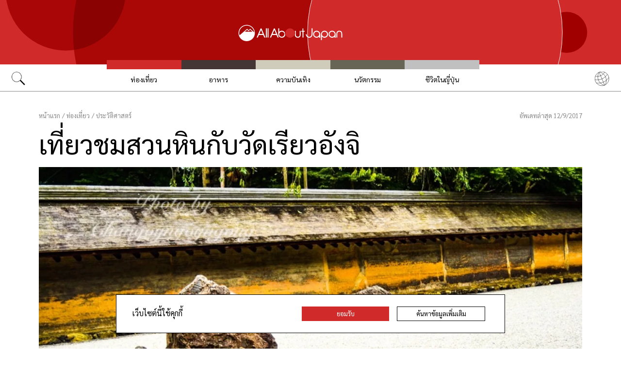

--- FILE ---
content_type: text/html; charset=UTF-8
request_url: https://allabout-japan.com/th/article/5705/
body_size: 10293
content:
<!DOCTYPE html>
<html lang="th">
<head prefix="og: http://ogp.me/ns# fb: http://ogp.me/ns/fb# article: http://ogp.me/ns/article#">
            <link rel="canonical" href="https://allabout-japan.com/th/article/5705/">
    
<link rel="preconnect" href="https://fonts.googleapis.com">
<link rel="preconnect" href="https://fonts.gstatic.com" crossorigin>
<link href="https://fonts.googleapis.com/css2?family=Libre+Bodoni:wght@400..700&family=Literata:opsz,wght@7..72,200..900&family=Niramit:ital,wght@0,200;0,300;0,400;0,500;0,600;0,700;1,200;1,300;1,400;1,500;1,600;1,700&display=swap" rel="stylesheet">

<link href="https://fonts.googleapis.com/css2?family=Sarabun:ital,wght@0,100;0,200;0,300;0,400;0,500;0,600;0,700;0,800;1,100;1,200;1,300;1,400;1,500;1,600;1,700;1,800&display=swap" rel="stylesheet">


    <meta charset="UTF-8">
    <meta name="keywords" content="All About Japan, japan,ท่องเที่ยว,ประวัติศาสตร์,ฤดูกาล,ธรรมชาติ,ประสบการณ์,ประเพณี,วัด,สถานที่ทางประวัติศาสตร์,มรดกโลก,โบราณสถาน,สวน,การเดินทาง,รถบัส,แผนการการเดินทาง,ทัวร์,ศาสนาพุทธ,ข้อมูล,ประหยัด,วัด และ ศาลเจ้า, ครั้งแรกในญี่ปุ่น,เที่ยวด้วยตัวเอง,Kyoto,Kansai">
    <meta name="description" content="อยากดูสวนหิน อยากเที่ยววัดใหญ่ อยากไปเกียวโต มา “วัดเรียวอังจิ” !!!">
    <meta property="og:title" content="เที่ยวชมสวนหินกับวัดเรียวอังจิ | All About Japan">
    <meta property="og:type" content="website">
    <meta property="og:description" content="อยากดูสวนหิน อยากเที่ยววัดใหญ่ อยากไปเกียวโต มา “วัดเรียวอังจิ” !!!">
    <meta property="og:url" content="https://allabout-japan.com/th/article/5705/">
    <meta property="og:image" content="https://imgcp.aacdn.jp/img-a/1200/900/global-aaj-front/article/2017/09/59b0ed2f65fed_59b0ea62dab89_1126694869.jpg">
    <meta property="og:site_name" content="All About Japan">
    <meta property="fb:app_id" content="1634548196833464">
    <meta property="fb:pages" content="1117903158221937" />
    <meta name="twitter:card" content="summary_large_image">
    <meta name="twitter:site" content="@AllAbout_Japan">
    <meta name="twitter:title" content="เที่ยวชมสวนหินกับวัดเรียวอังจิ | All About Japan">
    <meta name="twitter:description" content="อยากดูสวนหิน อยากเที่ยววัดใหญ่ อยากไปเกียวโต มา “วัดเรียวอังจิ” !!!">
    <meta name="twitter:image:src" content="https://imgcp.aacdn.jp/img-a/1200/900/global-aaj-front/article/2017/09/59b0ed2f65fed_59b0ea62dab89_1126694869.jpg">
    <meta name="viewport" content="width=device-width, initial-scale=1, maximum-scale=1, user-scalable=no">
    <meta name="B-verify" content="989620007ca5fb37ae3463b04bfb68c838cc9e65" />

    <title>เที่ยวชมสวนหินกับวัดเรียวอังจิ | All About Japan</title>

        <link rel="alternate" hreflang="th" href="https://allabout-japan.com/th/article/5705/">
    
        
    <link rel="shortcut icon" href="https://allabout-japan.com/favicon.ico">
<link type="text/css" rel="stylesheet" href="/css/article.css?id=c730f840b07acd26da31e7d4b86f6ec7">

    <script>(function(w,d,s,l,i){w[l]=w[l]||[];w[l].push({'gtm.start':
new Date().getTime(),event:'gtm.js'});var f=d.getElementsByTagName(s)[0],
j=d.createElement(s),dl=l!='dataLayer'?'&l='+l:'';j.async=true;j.src=
'https://www.googletagmanager.com/gtm.js?id='+i+dl;f.parentNode.insertBefore(j,f);
})(window,document,'script','dataLayer','GTM-W9DBWT');</script>


<script type="text/javascript">
    function isSP() {
        if(  !( navigator.userAgent.match(/iPhone/i) || navigator.userAgent.match(/Android(.+)?Mobile/i) || navigator.userAgent.match(/BlackBerry/i) || navigator.userAgent.match(/Windows Phone/i))  ) {
            return false;
        }else{
            return true;
        }
    }

    function isTablet() {
        var ua = navigator.userAgent;
        if(  (ua.indexOf('Android') > 0 && ua.indexOf('Mobile') == -1) || ua.indexOf('iPad') > 0 || ua.indexOf('Kindle') > 0 || ua.indexOf('Silk') > 0  ) {
            return true;
        }else{
            return false;
        }
    }

    var aa = aa || {};
    aa.v = aa.v || {};

    aa.v.service = 'allabout_japan';
    aa.v.language = 'th';
            aa.v.category = 'travel';
                aa.v.sub_category = 'historical';
                aa.v.author_type = 'writer';
                aa.v.author_id = '228';
                aa.v.author_name = 'Changoyngoyngong';
                aa.v.article_id = '5705';
                aa.v.article_type = 'multiple';
                aa.v.article_pubdate = '2017-09-10';
                aa.v.article_updatedate = '2017-09-12';
                    aa.v.page_title = 'เที่ยวชมสวนหินกับวัดเรียวอังจิ';
    
    if (isSP()) {
        aa.v.device = 'sp';
    } else {
        aa.v.device = 'pc';
    }
</script>

    <script>(function(w,d,s,l,i){w[l]=w[l]||[];w[l].push({'gtm.start':
new Date().getTime(),event:'gtm.js'});var f=d.getElementsByTagName(s)[0],
j=d.createElement(s),dl=l!='dataLayer'?'&l='+l:'';j.async=true;j.src=
'https://www.googletagmanager.com/gtm.js?id='+i+dl;f.parentNode.insertBefore(j,f);
})(window,document,'script','dataLayer','GTM-W9DBWT');</script>


<script type="text/javascript">
    function isSP() {
        if(  !( navigator.userAgent.match(/iPhone/i) || navigator.userAgent.match(/Android(.+)?Mobile/i) || navigator.userAgent.match(/BlackBerry/i) || navigator.userAgent.match(/Windows Phone/i))  ) {
            return false;
        }else{
            return true;
        }
    }

    function isTablet() {
        var ua = navigator.userAgent;
        if(  (ua.indexOf('Android') > 0 && ua.indexOf('Mobile') == -1) || ua.indexOf('iPad') > 0 || ua.indexOf('Kindle') > 0 || ua.indexOf('Silk') > 0  ) {
            return true;
        }else{
            return false;
        }
    }

    var aa = aa || {};
    aa.v = aa.v || {};

    aa.v.service = 'allabout_japan';
    aa.v.language = 'th';
            aa.v.category = 'travel';
                aa.v.sub_category = 'historical';
                aa.v.author_type = 'writer';
                aa.v.author_id = '228';
                aa.v.author_name = 'Changoyngoyngong';
                aa.v.article_id = '5705';
                aa.v.article_type = 'multiple';
                aa.v.article_pubdate = '2017-09-10';
                aa.v.article_updatedate = '2017-09-12';
                    aa.v.page_title = 'เที่ยวชมสวนหินกับวัดเรียวอังจิ';
    
    if (isSP()) {
        aa.v.device = 'sp';
    } else {
        aa.v.device = 'pc';
    }
</script>    
    <!-- Facebook Pixel Code -->
    <script>
    !function(f,b,e,v,n,t,s){if(f.fbq)return;n=f.fbq=function(){n.callMethod?
    n.callMethod.apply(n,arguments):n.queue.push(arguments)};if(!f._fbq)f._fbq=n;
    n.push=n;n.loaded=!0;n.version='2.0';n.queue=[];t=b.createElement(e);t.async=!0;
    t.src=v;s=b.getElementsByTagName(e)[0];s.parentNode.insertBefore(t,s)}(window,
    document,'script','https://connect.facebook.net/en_US/fbevents.js');

    fbq('init', '1519245875051082');
    fbq('track', "PageView");
    fbq('track', 'ViewContent');
    fbq('track', 'Search');</script>

    <noscript><img height="1" width="1" style="display:none"
    src="https://www.facebook.com/tr?id=1519245875051082&ev=PageView&noscript=1"
    /></noscript>
    <!-- End Facebook Pixel Code -->

<script async src="https://securepubads.g.doubleclick.net/tag/js/gpt.js"></script>
<script>
  var googletag = googletag || {};
  googletag.cmd = googletag.cmd || [];
</script>

<script src="/js/general.js?id=5ca7582261c421482436dfdf3af9bffe"></script>
<script src="/js/common.js?id=486577925eb1613dec562007412e71ec"></script>
<script src="/js/return-to-top.js?id=2b44630e450271948a7e067eecbf180b"></script>
</head>

<body>

<noscript><iframe src="https://www.googletagmanager.com/ns.html?id=GTM-W9DBWT"
height="0" width="0" style="display:none;visibility:hidden"></iframe></noscript>


<!--div id="fb-root"></div-->
<script>(function(d, s, id) {
  var js, fjs = d.getElementsByTagName(s)[0];
  if (d.getElementById(id)) return;
  js = d.createElement(s); js.id = id;
  js.src = "//connect.facebook.net/th_TH/sdk.js#xfbml=1&version=v2.4";
  fjs.parentNode.insertBefore(js, fjs);
}(document, 'script', 'facebook-jssdk'));</script>



<header class="pc">
    <a href="https://allabout-japan.com/th/">
        <img src="https://allabout-japan.com/image/header/banner_pc.svg" alt="allabout japan"">
    </a>

    <nav class="container">
        <!-- 検索 虫眼鏡 -->
        <div class="search_container">
            <div class="search_icon">
                <img src="https://allabout-japan.com/image/header/icon_search.png">
            </div>
            <div class="search_form">
                <form action="https://allabout-japan.com/th/search/" method="get">
                    <label onclick=""><input class="search_input" type="search" name="q" placeholder="ค้นหา" required /></label>
                    <button class="search_submit" id="search" type="submit"><i class="fa fa-search"></i>Go</button>
                </form>
            </div>
        </div>

        <!-- カテゴリ -->
        <div class="topnav">
            <ul class="topnav_menu">
                                            <li class="menu_item">
                    <a class="menu_item_anchor travel" href="https://allabout-japan.com/th/travel/">ท่องเที่ยว</a>
                </li>
                                <li class="menu_item">
                    <a class="menu_item_anchor food" href="https://allabout-japan.com/th/food/">อาหาร</a>
                </li>
                                <li class="menu_item">
                    <a class="menu_item_anchor fun" href="https://allabout-japan.com/th/fun/">ความบันเทิง</a>
                </li>
                                <li class="menu_item">
                    <a class="menu_item_anchor innovations" href="https://allabout-japan.com/th/innovations/">นวัตกรรม</a>
                </li>
                                <li class="menu_item">
                    <a class="menu_item_anchor shopping" href="https://allabout-japan.com/th/shopping/">ชีวิตในญี่ปุ่น</a>
                </li>
                                        </ul>
        </div>

        <!-- 言語選択 -->
        <div class="language_container">
            <div class="language_icon">
                <img src="https://allabout-japan.com/image/header/icon_language.svg">
            </div>
            <div id="language_options" class="language_options">
                <ul>
                                            <li class="language_options_item">
                            <a class="language_options_item_link" href="https://allabout-japan.com/en/">English</a>
                        </li>
                                            <li class="language_options_item">
                            <a class="language_options_item_link" href="https://allabout-japan.com/zh-cn/">简体中文</a>
                        </li>
                                            <li class="language_options_item">
                            <a class="language_options_item_link" href="https://allabout-japan.com/zh-tw/">繁體中文</a>
                        </li>
                                            <li class="language_options_item">
                            <a class="language_options_item_link" href="https://allabout-japan.com/th/">ภาษาไทย</a>
                        </li>
                                            <li class="language_options_item">
                            <a class="language_options_item_link" href="https://allabout-japan.com/ko/">한국어</a>
                        </li>
                                            <li class="language_options_item">
                            <a class="language_options_item_link" href="https://allabout-japan.com/ja/">日本語</a>
                        </li>
                                    </ul>
            </div>
        </div>
    </nav>
</header>
<header class="sp">
    <div class="sp_nav">
        <a href="https://allabout-japan.com/th/">
            <img src="https://allabout-japan.com/image/header/banner_sp.svg" alt="allabout japan"">
        </a>
        <div>
            <object id="sp_nav_icon_object" class="sp_nav_icon" type="image/svg+xml" data="https://allabout-japan.com/image/header/icon_hamburger.svg"></object>
        </div>
    </div>

    <nav class="sp_nav_modal">
        <div class="sp_search_and_language">
            <!-- 検索 虫眼鏡 -->
            <div class="sp_search">
                <img class="sp_search_icon" src="https://allabout-japan.com/image/header/icon_search.png">

                <div class="sp_search_form">
                    <form action="https://allabout-japan.com/th/search/" method="get">
                        <label onclick=""><input class="sp_search_input" type="search" name="q" placeholder="ค้นหา" required /></label>
                    </form>
                </div>
            </div>

            <!-- 言語選択 -->
            <div class="sp_language_container">
                <div class="sp_language_icon">
                    <img src="https://allabout-japan.com/image/header/icon_language.svg">
                </div>
                <div id="sp_language_options" class="sp_language_options">
                    <ul>
                                                <li><a href="https://allabout-japan.com/en/">English</a></li>
                                                <li><a href="https://allabout-japan.com/zh-cn/">简体中文</a></li>
                                                <li><a href="https://allabout-japan.com/zh-tw/">繁體中文</a></li>
                                                <li><a href="https://allabout-japan.com/th/">ภาษาไทย</a></li>
                                                <li><a href="https://allabout-japan.com/ko/">한국어</a></li>
                                                <li><a href="https://allabout-japan.com/ja/">日本語</a></li>
                                            </ul>
                </div>
            </div>
        </div>

        <div class="sp_nav_links">
            <a class="sp_nav_home" href="https://allabout-japan.com/th/">HOME</a>
            <ul class="sp_nav_menu">
                                                <li class="sp_menu_item">
                    <a class="sp_menu_item_anchor travel" href="https://allabout-japan.com/th/travel/">ท่องเที่ยว</a>
                </li>
                                <li class="sp_menu_item">
                    <a class="sp_menu_item_anchor food" href="https://allabout-japan.com/th/food/">อาหาร</a>
                </li>
                                <li class="sp_menu_item">
                    <a class="sp_menu_item_anchor fun" href="https://allabout-japan.com/th/fun/">ความบันเทิง</a>
                </li>
                                <li class="sp_menu_item">
                    <a class="sp_menu_item_anchor innovations" href="https://allabout-japan.com/th/innovations/">นวัตกรรม</a>
                </li>
                                <li class="sp_menu_item">
                    <a class="sp_menu_item_anchor shopping" href="https://allabout-japan.com/th/shopping/">ชีวิตในญี่ปุ่น</a>
                </li>
                                            </ul>
        </div>

        <hr class="short">

        <div class="sp_nav_abouts">
            <a class="sp_nav_abouts_anchor" href="https://allabout-japan.com/th/about/">เกี่ยวกับเรา</a>
            <a class="sp_nav_abouts_anchor" href="https://allabout-japan.com/th/site-policy/">นโยบายเว็บไซต์</a>
        </div>
    </nav>


</header>
<main class="main container">
<article class="article_container">
    <div class="article_meta">
        
        <aside>
            <div class="breadcrumb">
    <a href="https://allabout-japan.com/th/" class="breadcrumb_link"><span>หน้าแรก</span></a>
        <span class="breadcrumb_delimiter">/</span> 
    <a href="https://allabout-japan.com/th/travel/" class="breadcrumb_link"><span>ท่องเที่ยว</span></a>
        <span class="breadcrumb_delimiter">/</span> 
    <a href="https://allabout-japan.com/th/travel/historical/" class="breadcrumb_link"><span>ประวัติศาสตร์</span></a>
    </div>
        </aside>

        
        <time class="updated_time" datetime="2017-09-12">อัพเดทล่าสุด 12/9/2017</time>
    </div>

    
    <header class="article_header">
        
        <h1 class="main_title">เที่ยวชมสวนหินกับวัดเรียวอังจิ</h1>

        
                <div class="article_image_area no_link">
            <figure class="article_image_component">
        <img class="article_image" loading="eager" src="https://imgcp.aacdn.jp/img-a/1440/auto/global-aaj-front/article/2017/09/59b0ed2f65fed_59b0ea62dab89_1126694869.jpg" alt="เที่ยวชมสวนหินกับวัดเรียวอังจิ">
    
    
    </figure>        </div>
        
        <div class="article_header_description_area">
            <div class="article_header_description_main">
                                
                <p class="lead_txt">เมื่อพูดถึงเกียวโต หลายคนคงนึกถึงเมืองแห่งวัดวาอารามอันสวยงาม และเมืองที่ซึ่งเรียงรายไปด้วยวัดและศาลเจ้าชื่อดังมากมาย คราวนี้เราจะมาทำความรู้จักกับวัดที่งดงามอีกแห่งหนึ่ง ซึ่งก็คือ <i>วัดเรียวอังจิ</i> นั่นเอง!!!</p>
                
                
                <address class="article_written_by">
                    <a class="article_written_link" href="/th/author/detail/228/">
                        By Changoyngoyngong
                    </a>
                </address>
            </div>

            
            <aside>
                <ul class="share_social">
        <li>
        <span class="share_social_label">แบ่งปัน</span>
    </li>

    
    <li class="share_social_icon_item">
        <a href="http://twitter.com/share?text=%E0%B9%80%E0%B8%97%E0%B8%B5%E0%B9%88%E0%B8%A2%E0%B8%A7%E0%B8%8A%E0%B8%A1%E0%B8%AA%E0%B8%A7%E0%B8%99%E0%B8%AB%E0%B8%B4%E0%B8%99%E0%B8%81%E0%B8%B1%E0%B8%9A%E0%B8%A7%E0%B8%B1%E0%B8%94%E0%B9%80%E0%B8%A3%E0%B8%B5%E0%B8%A2%E0%B8%A7%E0%B8%AD%E0%B8%B1%E0%B8%87%E0%B8%88%E0%B8%B4&amp;url=https%3A%2F%2Fallabout-japan.com%2Fth%2Farticle%2F5705%2F&amp;hashtags=AllAboutJapan&amp;via=AllAbout_Japan" onClick="window.open(this.href, 'tweetwindow', 'width=550, height=450, personalbar=0, toolbar=0, scrollbars=1, resizable=1'); return false;">
            <img class="sns_icon" src="https://allabout-japan.com/image/sns/x_twitter.png" alt="x logo">
        </a>
    </li>
    
    <li class="share_social_icon_item">
        <a href="http://www.facebook.com/sharer.php?u=https%3A%2F%2Fallabout-japan.com%2Fth%2Farticle%2F5705%2F&amp;t=%E0%B9%80%E0%B8%97%E0%B8%B5%E0%B9%88%E0%B8%A2%E0%B8%A7%E0%B8%8A%E0%B8%A1%E0%B8%AA%E0%B8%A7%E0%B8%99%E0%B8%AB%E0%B8%B4%E0%B8%99%E0%B8%81%E0%B8%B1%E0%B8%9A%E0%B8%A7%E0%B8%B1%E0%B8%94%E0%B9%80%E0%B8%A3%E0%B8%B5%E0%B8%A2%E0%B8%A7%E0%B8%AD%E0%B8%B1%E0%B8%87%E0%B8%88%E0%B8%B4" onclick="window.open(this.href, 'window', 'width=550, height=450,personalbar=0,toolbar=0,scrollbars=1,resizable=1'); return false;">
            <img class="sns_icon" src="https://allabout-japan.com/image/sns/facebook.png" alt="facebook logo">        </a>
    </li>
    
    </ul>            </aside>
        </div>
    </header>

    <div class="article_body">
        <div class="article_body_contents_area">
            
            
            
            
                        <section class="article_body_section" >
                
                                <div class="article_image_area no_link">
                    <figure class="article_image_component">
        <img class="article_image" loading="lazy" src="https://imgcp.aacdn.jp/img-a/1200/auto/global-aaj-front/article/2017/09/59b0ed3130929_59b0eadaa480c_321411281.jpg" alt="">
    
    
    </figure>                </div>
                
                <p class="contents_body_txt"><i>วัดเรียวอังจิ</i> (Ryoan-Ji, 竜安寺) เป็นวัดที่มีชื่อเสียงอย่างมากอีกแห่งหนึ่งของเมืองเกียวโตเลยก็ว่าได้ มีเอกลักษณ์เหนือกว่าที่อื่นด้วยสวนหินอันวิจิตรตระการตาที่ตั้งอยู่ภายในวัด ซึ่งเป็นสวนหินแบบนิกายเซ็นที่มีชื่อเสียงอย่างมาก เรียกว่า <i>คาเรซันซุย</i> โดยสวนสวยแห่งนี้ก็มีส่วนทำให้วัดสวนหินแห่งนี้กลายเป็นมรดกโลกอีกด้วยครับ</p>
            </section>
            
            
            
            
            
            
            
            
            
                        <section class="article_body_section" >
                                <h2 class="section_title">ทางเข้าวัด</h2>
                
                                <div class="article_image_area no_link">
                    <figure class="article_image_component">
        <img class="article_image" loading="lazy" src="https://imgcp.aacdn.jp/img-a/1200/auto/global-aaj-front/article/2017/09/59b0ed33995d1_59b0eb6b9373c_49667547.jpg" alt="ทางเข้าวัด">
    
    
    </figure>                </div>
                
                <p class="contents_body_txt">เมื่อเดินลงจากป้ายรถบัสก็ตรงเข้ามาที่ทางเข้าวัดตามที่เห็นดังรูปได้เลยครับ โดยราคาค่าเข้าวัดแห่งนี้นั้น สำหรับผู้ใหญ่จะราคา 500 เยน และสำหรับเด็กไม่เกินประถมจะราคา 300 เยนครับ เปิดตั้งแต่ 8:00-17:00 ของทุกวันครับ</p>
            </section>
            
            
            
            
            
            
            
            
            
                        <section class="article_body_section" >
                                <h2 class="section_title">แผนที่ภายในวัด</h2>
                
                                <div class="article_image_area no_link">
                    <figure class="article_image_component">
        <img class="article_image" loading="lazy" src="https://imgcp.aacdn.jp/img-a/1200/auto/global-aaj-front/article/2017/09/59b0ed34ac64a_59b0eb95c6b1b_2028843087.jpg" alt="แผนที่ภายในวัด">
    
    
    </figure>                </div>
                
                <p class="contents_body_txt">นี่เป็นรูปของแผนที่วัดเรียวอังครับ ซึ่งเราจะเห็นได้ว่าวัดแห่งนี้มีพื้นที่กว้างขวางไม่น้อยเลยทีเดียวครับ ที่วัดแห่งนี้มีทั้งสระน้ำขนาดใหญ่ที่ทำเป็นสระบัวสวยงามขนาดกว้างขวางตั้งอยู่หน้าวัด และก็ยังปลูกต้นไม้สร้างความร่มรื่นเพื่อที่จะเดินเข้าไปยังอาคารที่เป็นที่ตั้งสวนหินอีกด้วย ใีอะไรให้ดูเยอะทำให้ราคาค่าเข้าชมที่ดูเหมือนจะแพงในตอนต้นดูคุ้มค่าขึ้นมาทันทีเลยแหละครับ</p>
            </section>
            
            
            
            
            
            
            
            
            
                        <section class="article_body_section" >
                
                                <div class="article_image_area no_link">
                    <figure class="article_image_component">
        <img class="article_image" loading="lazy" src="https://imgcp.aacdn.jp/img-a/1200/auto/global-aaj-front/article/2017/09/59b0ed35cf4bc_59b0ebc7cbc39_840064333.jpg" alt="">
    
    
    </figure>                </div>
                
                <p class="contents_body_txt">และนี่ก็คือสระบัวที่ได้พูดถึงไปเมื่อซักครู่นี้ครับ ภาพนี้เป็นภาพที่ถ่ายในช่วงเดือนสิงหาคมซึ่งที่ประเทศญี่ปุ่นจะเป็นช่วงหน้าร้อนครับ ทำให้เราสามารถมองเห็นดอกบัวบานอยู่เต็มสระอย่างที่เห็นดังในรูปนี้ครับ</p>
            </section>
            
            
            
            
            
            
            
            
            
                        <section class="article_body_section" >
                
                                <div class="article_image_area no_link">
                    <figure class="article_image_component">
        <img class="article_image" loading="lazy" src="https://imgcp.aacdn.jp/img-a/1200/auto/global-aaj-front/article/2017/09/59b0ed3704fc5_59b0ebefee142_1003414923.jpg" alt="">
    
    
    </figure>                </div>
                
                <p class="contents_body_txt">เดินเข้ามาอีกเล็กน้อยจะมีศาลเจ้าเล็กๆ ให้เราสามารถสักการะเทพเจ้าได้นะครับ ซึ่งศาลเล็กๆนี้ จะมีเทพเจ้าที่ให้พรเกี่ยวกับเรื่องสุขภาพและการดนตรีสถิตอยู่ครับ ถ้าเป็นนักดนตรีลองขอพรที่นี่ดูดีมั้ยนะ</p>
            </section>
            
            
            
            
            
            
            
            
            
                        <section class="article_body_section" >
                
                                <div class="article_image_area no_link">
                    <figure class="article_image_component">
        <img class="article_image" loading="lazy" src="https://imgcp.aacdn.jp/img-a/1200/auto/global-aaj-front/article/2017/09/59b0ed3829509_59b0ec27315d1_1045831145.jpg" alt="">
    
    
    </figure>                </div>
                
                <p class="contents_body_txt">ถัดมาอีกหน่อยก็จะมีพระพุทธรูปองค์เล็กตั้งอยู่บนสวนเช่นเดียวครับ</p>
            </section>
            
            
            
            
            
            
            
            
            
                        <section class="article_body_section" >
                
                                <div class="article_image_area no_link">
                    <figure class="article_image_component">
        <img class="article_image" loading="lazy" src="https://imgcp.aacdn.jp/img-a/1200/auto/global-aaj-front/article/2017/09/59b0ed3946752_59b0ec4ee37a5_1568462855.jpg" alt="">
    
    
    </figure>                </div>
                
                <p class="contents_body_txt">เมื่อเข้าสู่ตัวอาคารวัดภายใน ตัวอาคารปูพื้นไม้ตลอดทั้งหลัง สร้างความขลังให้กับตัววัดได้ไม่น้อยเลยทีเดียวครับ อีกทั้งยังคงความงามตามแบบญี่ปุ่นโบราณไว้ได้อย่างดีอีกด้วยครับ</p>
            </section>
            
            
            
            
            
            
            
            
            
                        <section class="article_body_section" >
                
                                <div class="article_image_area no_link">
                    <figure class="article_image_component">
        <img class="article_image" loading="lazy" src="https://imgcp.aacdn.jp/img-a/1200/auto/global-aaj-front/article/2017/09/59b0ed3a60f40_59b0ec7db5a16_1721848672.jpg" alt="">
    
    
    </figure>                </div>
                
                <p class="contents_body_txt">และสำหรับพื้นที่หลักที่เปรียบดังตัวเอกที่ต้องมาชมให้ได้ก็หนีไม่พ้นสวนหินสไตล์ญี่ปุ่นอันงดงาม ที่ภาพถ่ายไม่ว่าจะถ่ายได้ดีขนาดไหนก็ไม่สามารถถ่ายทอดความงดงามออกมาได้หมด เมื่อเทียบการได้มาเห็นด้วยตาของตัวเองครับ <br />
<br />
ดังนั้นใครที่มีโอกาสได้มาเที่ยวที่โตเกียวแล้วละก็ อย่าลืมมาเยือนที่แห่งนี้ให้ได้นะครับ เพราะถ้าหากว่าทุกท่านคิดว่าภาพถ่ายที่ถ่ายนี้ดูดีแล้วล่ะก็ ของจริงที่ได้เห็นกับตาตัวเองนั้น มันจะวิจิตรงดงามและตระการตากว่าที่ทุกท่านเห็นอีกหลายเท่าตัวเลยครับ</p>
            </section>
            
            
            
            
            
            
            
            
            
                        <section class="article_body_section" >
                
                                <div class="article_image_area no_link">
                    <figure class="article_image_component">
        <img class="article_image" loading="lazy" src="https://imgcp.aacdn.jp/img-a/1200/auto/global-aaj-front/article/2017/09/59b0ed3b76d6f_59b0ecbd926bd_1176453039.jpg" alt="">
    
    
    </figure>                </div>
                
                <p class="contents_body_txt">หลังจากหยุดดื่มด่ำกับบรรยากาศและความสวยงามของสวนหินแล้ว ก็มาดื่มด่ำกับบรรยากาศภายในวัด ทั้งพันธ์ุไม้และสิ่งปลูกสร้าง ที่เพิ่มกลิ่นไอความเป็นญี่ปุ่นโบราณให้กับวัดเรียวอังแห่งนี้ครับ</p>
            </section>
            
            
            
            
            
            
            
            
            
                        <section class="article_body_section" >
                
                                <div class="article_image_area no_link">
                    <figure class="article_image_component">
        <img class="article_image" loading="lazy" src="https://imgcp.aacdn.jp/img-a/1200/auto/global-aaj-front/article/2017/09/59b0ed3c93947_59b0ecec4fc5d_1073873232.jpg" alt="">
    
    
    </figure>                </div>
                
                <p class="contents_body_txt">เมื่อเดินออกจากตัวอาคารเดินไปทางอีกด้านหนึ่งของวัด ก็จะมีองค์เจดีย์ขาวๆแบบนี้ ตั้งอยู่ภายในสวนของวัดแห่งนี้อีกด้วยครับ</p>
            </section>
            
            
            
            
            
            
            
            
            
                        <section class="article_body_section" >
                
                                <div class="article_image_area no_link">
                    <figure class="article_image_component">
        <img class="article_image" loading="lazy" src="https://imgcp.aacdn.jp/img-a/1200/auto/global-aaj-front/article/2017/09/59b0ed3daf6ad_59b0ed11bf46f_560544644.jpg" alt="">
    
    
    </figure>                </div>
                
                <p class="contents_body_txt">และทั้งหมดนี้ ก็เป็นบรรยากาศส่วนหนึ่งของวัดเรียวอังจิครับ ทีหากใครมีโอกาสก็ขอให้ได้มาดื่มด่ำกับบรรยากาศแสนร่มรื่นและมีมนต์ขลังของวัดแห่งนี้ให้ได้เลยนะครับ <br />
<br />
ภายในพื้นที่บริเวณกว้างขวางแห่งนี้ ยังมีจุดให้ได้เที่ยวชม และสามารถถ่ายรูปมุมสวยๆ ได้อีกมากมาย ซึ่งทางผู้เขียนก็อยากจะให้ผู้อ่านทุกท่าน ได้ลองไปเยี่ยมชม และดื่มด่ำกับบรรยากาศของที่แห่งนี้ด้วยตัวของทุกท่านเองครับ</p>
            </section>
            
            
            
            
            
            
            
            
            
                        <section class="article_body_section" >
                                <h2 class="section_title">การเดินทาง</h2>
                
                                <div class="article_image_area no_link">
                    <figure class="article_image_component">
        <img class="article_image" loading="lazy" src="https://imgcp.aacdn.jp/img-a/1200/auto/global-aaj-front/article/2017/09/59b0ed32696c9_59b0eb4eee5e3_1798001028.jpg" alt="การเดินทาง">
    
    
    </figure>                </div>
                
                <p class="contents_body_txt">วัดเรียวอังจิมีรถบัสผ่านทั้งหมด 2 สายครับ ซึ่งก็คือสาย 12 และ 59 ครับ ซึ่งทั้งสองสายนี้ ไม่ผ่านสถานีเกียวโตโดยตรง แต่จะเป็นสายที่นั่งมาได้จาก <a href="https://allabout-japan.com/th/article/5700/" target="_blank"><i>วัดทอง</i></a> ครับ<br />
<br />
ทางเราขอแนะนำให้วัดนี้เป็นวัดที่จะไปดูต่อจากวัดทองครับ โดยป้ายรถบัสของวัดแห่งนี้ จะอยู่ถัดจากป้ายรถบัสที่ลงวัดทองเพียง 2 ป้ายเท่านั้นครับ ซึ่งตัวผู้เขียนเองก็เดินทางไปเที่ยวชมที่วัดทองก่อน แล้วก็นั่งรสบัสสาย 12 ต่อมาลงที่ป้ายรถบัสของวัดเรียวอังแห่งนี้เช่นเดียวครับ<br />
<br />
สำหรับผู้ที่อยากไปวัดนี้โดยตรงเลย หากเริ่มจากสถานีเกียวโต ก็ขอให้นั่งรถบัสสาย 101 หรือ 205 ไปลงที่ป้ายรถบัส Kinkakuji-Michi หรือป้ายหน้าวัดทองนั่นเอง แล้วจากตรงนั้นจะสามารถนั่ง 12 หรือ 59 ต่อได้ครับ</p>
            </section>
            
            
            
            
            
                    </div>

        <div class="article_side_area">
            <aside>
                                    <div class="article_ad">
                        <script>
  googletag.cmd.push(function() {
    googletag.defineSlot('/4872126/aa_AAJ_article_1stRec', [[336, 280], [300, 250], [300, 600]], 'div-gpt-ad-1525744191340-0').addService(googletag.pubads());
    googletag.pubads().enableSingleRequest();
    googletag.enableServices();
  });
</script>
<!-- /4872126/aa_AAJ_article_1stRec -->
<div id='div-gpt-ad-1525744191340-0'style="text-align: center;">
<script>
googletag.cmd.push(function() { googletag.display('div-gpt-ad-1525744191340-0'); });
</script>
</div>
                    </div>
                    <div class="article_ad">
                        <script>
  googletag.cmd.push(function() {
    googletag.defineSlot('/4872126/aa_AAJ_article_2ndRec', [[336, 280], [300, 250]], 'div-gpt-ad-1525744240477-0').addService(googletag.pubads());
    googletag.pubads().enableSingleRequest();
    googletag.enableServices();
  });
</script>

<!-- /4872126/aa_AAJ_article_2ndRec -->
<div id='div-gpt-ad-1525744240477-0'style="text-align: center;">
<script>
googletag.cmd.push(function() { googletag.display('div-gpt-ad-1525744240477-0'); });
</script>
</div>
                    </div>
                            </aside>
            <div>
                
                                <div class="article_tags_area">
                    <div>
                        <span class="article_tags_label">Tags</span>
                    </div>

                                        <div class="article_tag_layout">
                        <div class="tag_component">
    <a href="/th/tag/temple/">
        <div class="tag_box">
            วัด
        </div>
    </a>
</div>
                    </div>
                                        <div class="article_tag_layout">
                        <div class="tag_component">
    <a href="/th/tag/historical-site/">
        <div class="tag_box">
            สถานที่ทางประวัติศาสตร์
        </div>
    </a>
</div>
                    </div>
                                        <div class="article_tag_layout">
                        <div class="tag_component">
    <a href="/th/tag/world-heritage/">
        <div class="tag_box">
            มรดกโลก
        </div>
    </a>
</div>
                    </div>
                                        <div class="article_tag_layout">
                        <div class="tag_component">
    <a href="/th/tag/ruins/">
        <div class="tag_box">
            โบราณสถาน
        </div>
    </a>
</div>
                    </div>
                                        <div class="article_tag_layout">
                        <div class="tag_component">
    <a href="/th/tag/garden/">
        <div class="tag_box">
            สวน
        </div>
    </a>
</div>
                    </div>
                                        <div class="article_tag_layout">
                        <div class="tag_component">
    <a href="/th/tag/transportation/">
        <div class="tag_box">
            การเดินทาง
        </div>
    </a>
</div>
                    </div>
                                        <div class="article_tag_layout">
                        <div class="tag_component">
    <a href="/th/tag/bus/">
        <div class="tag_box">
            รถบัส
        </div>
    </a>
</div>
                    </div>
                                        <div class="article_tag_layout">
                        <div class="tag_component">
    <a href="/th/tag/itinerary/">
        <div class="tag_box">
            แผนการการเดินทาง
        </div>
    </a>
</div>
                    </div>
                                        <div class="article_tag_layout">
                        <div class="tag_component">
    <a href="/th/tag/tour/">
        <div class="tag_box">
            ทัวร์
        </div>
    </a>
</div>
                    </div>
                                        <div class="article_tag_layout">
                        <div class="tag_component">
    <a href="/th/tag/buddhism/">
        <div class="tag_box">
            ศาสนาพุทธ
        </div>
    </a>
</div>
                    </div>
                                        <div class="article_tag_layout">
                        <div class="tag_component">
    <a href="/th/tag/information/">
        <div class="tag_box">
            ข้อมูล
        </div>
    </a>
</div>
                    </div>
                                        <div class="article_tag_layout">
                        <div class="tag_component">
    <a href="/th/tag/cheap/">
        <div class="tag_box">
            ประหยัด
        </div>
    </a>
</div>
                    </div>
                                        <div class="article_tag_layout">
                        <div class="tag_component">
    <a href="/th/tag/temples-shrines/">
        <div class="tag_box">
            วัด และ ศาลเจ้า
        </div>
    </a>
</div>
                    </div>
                                        <div class="article_tag_layout">
                        <div class="tag_component">
    <a href="/th/tag/first-time-in-japan/">
        <div class="tag_box">
             ครั้งแรกในญี่ปุ่น
        </div>
    </a>
</div>
                    </div>
                                        <div class="article_tag_layout">
                        <div class="tag_component">
    <a href="/th/tag/solo-travel/">
        <div class="tag_box">
            เที่ยวด้วยตัวเอง
        </div>
    </a>
</div>
                    </div>
                                        <div class="article_tag_layout">
                        <div class="tag_component">
    <a href="/th/tag/kyoto/">
        <div class="tag_box">
            Kyoto
        </div>
    </a>
</div>
                    </div>
                                        <div class="article_tag_layout">
                        <div class="tag_component">
    <a href="/th/tag/kansai/">
        <div class="tag_box">
            Kansai
        </div>
    </a>
</div>
                    </div>
                                    </div>
                
                
                <div class="article_side_author_area">
                    <address class="author-profile-area">
    <a href="/th/author/detail/228/">
                <img class="profile_image" loading="lazy" src="https://imgcp.aacdn.jp/img-a/240/auto/global-aaj-front/author/2017/06/593001d1474d2_593001504c156_684403376.JPG" alt="Changoyngoyngong" width="60">
                <p class="profile_txt">ชื่อไอซ์นะครับ ฝากเนื้อฝากตัวด้วยนะครับ </p>
    </a>
    </address>
                </div>

                                <div class="article_side_latest_area">
                    
                    <aside class="author_latest">
                        <span class="author_latest_label">นอกจากนี้ล่าสุดโดย Changoyngoyngong</span>
                        <ul>
                                                        <li class="author_latest_item">
                                <a class="author_latest_link_txt" href="/th/article/5706/">ไปสักการะวัดมังกรสวรรค์ &quot;เท็นริวจิ&quot; กันเถอะ</a>
                            </li>
                                                        <li class="author_latest_item">
                                <a class="author_latest_link_txt" href="/th/article/5700/">พาไปเดินคินคะคุจิ ครั้งหนึ่งในชีวิตที่วัดทอง!!</a>
                            </li>
                                                        <li class="author_latest_item">
                                <a class="author_latest_link_txt" href="/th/article/5327/">รวม15ร้านแบรนด์น่าช้อปปิ้งในชิบุย่า (มีแผนที่)</a>
                            </li>
                                                    </ul>
                    </aside>
                </div>
                
                                <aside class="article_side_banner_area">
                    <a href="https://world-natural-heritage.jp/en/" target="_blank">
    <img src="https://allabout-japan.com/image/banner/world-natural-heritage.jpg" alt="World Natural Heritage">
</a>                </aside>
                            </div>
        </div>
    </div>

    </article>

<hr class="bottom_hr">

<div class="article_bottom_container">
        <aside class="related_articles">
        <span class="related_article_label">Related Articles</span>

        <div class="related_article_grid">
         
            <article class="article_card">
    
    <a class="article_card_link" href="/th/article/11320/">
        <div class="article_card_contents">
            <div class="article_card_thumbnail">
                <img src="https://imgcp.aacdn.jp/img-a/400/auto/global-aaj-front/article/2024/09/66dfade6143ce_66dfaddfcaa25_384072058.png" alt="โรงแรมท่ามกลางธรรมชาติในฮาโกเน่ สัมผัสความสงบและวิวสวยพร้อมออนเซ็นส่วนตัว">
            </div>
            <div>
                <h2 class="article_card_title">
                    โรงแรมท่ามกลางธรรมชาติในฮาโกเน่ สัมผัสความสงบและวิวสวยพร้อมออนเซ็นส่วนตัว
                </h2>
                <p class="article_card_lead">
                    แนะนำโรงแรมกลางป่าธรรมชาติในฮาโกเน่ (Hakone) ที่พักวิลล่าและออนเซ็นแบบส่วนตัว ตอบโจทย์ทั้งคนชอบความเรียบง่ายและหรูหราแบบญี่ปุ่น
                </p>
            </div>
        </div>
    </a>
</article>         
            <article class="article_card">
    
    <a class="article_card_link" href="/th/article/11270/">
        <div class="article_card_contents">
            <div class="article_card_thumbnail">
                <img src="https://imgcp.aacdn.jp/img-a/400/auto/global-aaj-front/article/2024/03/65f936c74354d_65f936569c3fa_16505592.jpg" alt="ปีนี้ห้ามพลาด! จุดเช็คอินใหม่ &quot;TOKYO Night &amp; Light&quot; ถึงเมษายนนี้เท่านั้น">
            </div>
            <div>
                <h2 class="article_card_title">
                    ปีนี้ห้ามพลาด! จุดเช็คอินใหม่ &quot;TOKYO Night &amp; Light&quot; ถึงเมษายนนี้เท่านั้น
                </h2>
                <p class="article_card_lead">
                    พบกับการฉาย Projection Mapping ที่ใหญ่ที่สุดในโลกบนศาลาว่าการโตเกียวซึ่งได้รับการบันทึกลงกินเนสบุ๊ก
                </p>
            </div>
        </div>
    </a>
</article>         
            <article class="article_card">
    
    <a class="article_card_link" href="/th/article/11269/">
        <div class="article_card_contents">
            <div class="article_card_thumbnail">
                <img src="https://imgcp.aacdn.jp/img-a/400/auto/global-aaj-front/article/2024/03/65f3e11e93620_65f3e10f0ab1a_201521975.jpg" alt="อัพเดทฉบับ 2024! แนะนำจุดชมซากุระในโตเกียว เดือนเมษายน 5 จุด">
            </div>
            <div>
                <h2 class="article_card_title">
                    อัพเดทฉบับ 2024! แนะนำจุดชมซากุระในโตเกียว เดือนเมษายน 5 จุด
                </h2>
                <p class="article_card_lead">
                    เข้ามาถึงช่วงฤดูใบไม้ผลิกันอีกคราว สีสันสำคัญของฤดูกาลนี้ในญี่ปุ่นก็คือ “ดอกซากุระ” ดอกไม้แสนเปราะบางที่จะบานสะพรั่งไปทั่วโตเกียวในช่วงเดือนเมษายนที่ตรงกับช่วงเวลาเทศกาลสงกรานต์ไทย วันหยุดยาวของชาวไทยที่หนีมาฮีลจิตใจกับบรรยากาศซากุระบานสะพรั่งในโตเกียว
                </p>
            </div>
        </div>
    </a>
</article>         
            <article class="article_card">
    
    <a class="article_card_link" href="/th/article/11249/">
        <div class="article_card_contents">
            <div class="article_card_thumbnail">
                <img src="https://imgcp.aacdn.jp/img-a/400/auto/global-aaj-front/article/2024/02/65d5c802a6d09_65d5c7e84f6c8_1880766510.jpg" alt="หิมะเดือนมีนาคม! แนะนำที่เที่ยว Unseen ที่สนุกกับหิมะได้ทั้งครอบครัว 5 จุด">
            </div>
            <div>
                <h2 class="article_card_title">
                    หิมะเดือนมีนาคม! แนะนำที่เที่ยว Unseen ที่สนุกกับหิมะได้ทั้งครอบครัว 5 จุด
                </h2>
                <p class="article_card_lead">
                    แนะนำที่เที่ยวที่ยังสนุกกับหิมะได้ทั้งครอบครัวในเดือนมีนาคม 5 จุด
                </p>
            </div>
        </div>
    </a>
</article>                </div>
    </aside>
    </div>

</main>

<footer class="footer">
    <div class="container">
        <div class="footer_links">
            <ul class="footer_menu">
                                                <li class="footer_menu_item">
                    <a class="footer_menu_item_anchor travel" href="https://allabout-japan.com/th/travel/">ท่องเที่ยว</a>
                </li>
                                <li class="footer_menu_item">
                    <a class="footer_menu_item_anchor food" href="https://allabout-japan.com/th/food/">อาหาร</a>
                </li>
                                <li class="footer_menu_item">
                    <a class="footer_menu_item_anchor fun" href="https://allabout-japan.com/th/fun/">ความบันเทิง</a>
                </li>
                                <li class="footer_menu_item">
                    <a class="footer_menu_item_anchor innovations" href="https://allabout-japan.com/th/innovations/">นวัตกรรม</a>
                </li>
                                <li class="footer_menu_item">
                    <a class="footer_menu_item_anchor shopping" href="https://allabout-japan.com/th/shopping/">ชีวิตในญี่ปุ่น</a>
                </li>
                                            </ul>

            <div class="footer_sns">
                <span class="footer_sns_label">ติดตามเราได้ที่</span>

                                    <ul class="footer_sns_icons">
                                                <li><a href="https://www.instagram.com/allabout_japan_thai/" target="_blank"><img class="sns_icon" src="https://allabout-japan.com/image/sns/instagram.png" alt="instagram logo"></a></li>
                        <li><a href="https://www.facebook.com/AllAboutJapan.th" target="_blank"><img class="sns_icon" src="https://allabout-japan.com/image/sns/facebook.png" alt="facebook logo"></a></li>

                                            </ul>
                            </div>
        </div>

        <div class="footer_abouts">
            <a class="footer_abouts_anchor" href="https://allabout-japan.com/th/about/">เกี่ยวกับเรา</a>
            <a class="footer_abouts_anchor" href="https://allabout-japan.com/th/site-policy/">นโยบายเว็บไซต์</a>
        </div>

        <div class="footer_logo">
            <img class="footer_logo_img" src="https://allabout-japan.com/image/common/logo.jpg" alt="all about japan">
            <p class="footer_copyright">&copy;AllAbout-Japan.com - All rights reserved.</p>
        </div>

            </div>
</footer>
<div id="return_to_top" class="return_to_top">
    <img src="https://allabout-japan.com/image/common/return_to_top.png">
</div>

<script type="text/javascript">
    $(function(){
        if (!localStorage.getItem('cookieAccepted')) {
            $('.cookie-message').show();
        }
        $('.cookie-agree').on('click', function() {
            $('.cookie-message').hide();
            localStorage.setItem('cookieAccepted', 'true');
        });
    });
</script>

<div class="cookie-message">
    <div class="cookie-content">
        <p class="cookie-text">เว็บไซต์นี้ใช้คุกกี้</p>
        <button class="cookie-agree">ยอมรับ</button>
        <a class="cookie-more" href="https://allabout-japan.com/th/site-policy/eu/" target="_blank">ค้นหาข้อมูลเพิ่มเติม</a>
    </div>
</div>


<script async src="//platform.twitter.com/widgets.js" charset="utf-8"></script>
<script async defer src="//platform.instagram.com/en_US/embeds.js"></script>
</body>
</html>


--- FILE ---
content_type: text/html; charset=utf-8
request_url: https://www.google.com/recaptcha/api2/aframe
body_size: 163
content:
<!DOCTYPE HTML><html><head><meta http-equiv="content-type" content="text/html; charset=UTF-8"></head><body><script nonce="8BXlO5idhywnPr_k9y_KQw">/** Anti-fraud and anti-abuse applications only. See google.com/recaptcha */ try{var clients={'sodar':'https://pagead2.googlesyndication.com/pagead/sodar?'};window.addEventListener("message",function(a){try{if(a.source===window.parent){var b=JSON.parse(a.data);var c=clients[b['id']];if(c){var d=document.createElement('img');d.src=c+b['params']+'&rc='+(localStorage.getItem("rc::a")?sessionStorage.getItem("rc::b"):"");window.document.body.appendChild(d);sessionStorage.setItem("rc::e",parseInt(sessionStorage.getItem("rc::e")||0)+1);localStorage.setItem("rc::h",'1769022636365');}}}catch(b){}});window.parent.postMessage("_grecaptcha_ready", "*");}catch(b){}</script></body></html>

--- FILE ---
content_type: application/javascript; charset=utf-8
request_url: https://fundingchoicesmessages.google.com/f/AGSKWxVmw-eMh_VbXH6X4GxOccOBXi8t_tmyzMbZrWX97GPnHz6zNFyhbOC1ocgfMuENQ_vwKJMcVrmdApTSFKL6nhlc_mY5r9DSEbaH_gWAkUEEhZmP4h8hXS2YQ5AQn8I7O5h_i1Y04q3STFmgtWM1Qer7YdXGFTUMoEDX7GD6pUx1EZO05fE6Bd5sPjbv/_=900x60;/DSN-Ad-_banner_ad_/adtracker?_generic_ad.
body_size: -1291
content:
window['e4e11576-5c15-43d1-a97e-a5b21acc5dac'] = true;

--- FILE ---
content_type: application/javascript; charset=utf-8
request_url: https://fundingchoicesmessages.google.com/f/AGSKWxWPQjwbb29FWdAnRv2nqAApvhZTBr0pLGZsdjFsFRFm2yp6LoU0MXC-fho9AAhS8jaYnlIwZl_rDv7-m54cQEPeIsY6O2FoIW2S3VF8laai-ZB46mIhXQUnlwX4mRG2CW-GuO4jQg==?fccs=W251bGwsbnVsbCxudWxsLG51bGwsbnVsbCxudWxsLFsxNzY5MDIyNjM0LDg3NDAwMDAwMF0sbnVsbCxudWxsLG51bGwsW251bGwsWzddXSwiaHR0cHM6Ly9hbGxhYm91dC1qYXBhbi5jb20vdGgvYXJ0aWNsZS81NzA1LyIsbnVsbCxbWzgsIjlvRUJSLTVtcXFvIl0sWzksImVuLVVTIl0sWzI2LCI3Il0sWzE5LCIyIl0sWzE3LCJbMF0iXSxbMjQsIiJdLFsyNSwiW1szMTA4MjI1NF1dIl0sWzI5LCJmYWxzZSJdXV0
body_size: -210
content:
if (typeof __googlefc.fcKernelManager.run === 'function') {"use strict";this.default_ContributorServingResponseClientJs=this.default_ContributorServingResponseClientJs||{};(function(_){var window=this;
try{
var QH=function(a){this.A=_.t(a)};_.u(QH,_.J);var RH=_.ed(QH);var SH=function(a,b,c){this.B=a;this.params=b;this.j=c;this.l=_.F(this.params,4);this.o=new _.dh(this.B.document,_.O(this.params,3),new _.Qg(_.Qk(this.j)))};SH.prototype.run=function(){if(_.P(this.params,10)){var a=this.o;var b=_.eh(a);b=_.Od(b,4);_.ih(a,b)}a=_.Rk(this.j)?_.be(_.Rk(this.j)):new _.de;_.ee(a,9);_.F(a,4)!==1&&_.G(a,4,this.l===2||this.l===3?1:2);_.Fg(this.params,5)&&(b=_.O(this.params,5),_.hg(a,6,b));return a};var TH=function(){};TH.prototype.run=function(a,b){var c,d;return _.v(function(e){c=RH(b);d=(new SH(a,c,_.A(c,_.Pk,2))).run();return e.return({ia:_.L(d)})})};_.Tk(8,new TH);
}catch(e){_._DumpException(e)}
}).call(this,this.default_ContributorServingResponseClientJs);
// Google Inc.

//# sourceURL=/_/mss/boq-content-ads-contributor/_/js/k=boq-content-ads-contributor.ContributorServingResponseClientJs.en_US.9oEBR-5mqqo.es5.O/d=1/exm=kernel_loader,loader_js_executable/ed=1/rs=AJlcJMwtVrnwsvCgvFVyuqXAo8GMo9641A/m=web_iab_tcf_v2_signal_executable
__googlefc.fcKernelManager.run('\x5b\x5b\x5b8,\x22\x5bnull,\x5b\x5bnull,null,null,\\\x22https:\/\/fundingchoicesmessages.google.com\/f\/AGSKWxXvTng3-Tt4BqbsBrxigS4j9D4Vn7Nd6PS7nUsSKtIQGsSd5ggbjpHMDhvgXOZirJXgSryqy8Ys_yu_J8HuP5mzr5iKsoXM_NTG7FAcuDIRtzxj9LsRjENud0VVp05Z6fUurfwLwA\\\\u003d\\\\u003d\\\x22\x5d,null,null,\x5bnull,null,null,\\\x22https:\/\/fundingchoicesmessages.google.com\/el\/AGSKWxWbzRAnrLtPdwEtd2ZxJEXgMjqv3MNZwddXXGpecRkbLGOKWwOJ3Rtq8YE09a4zW2SXWnRqA_CMP2ynolx2iGfb9lRERYuKa20XhwmCoz0tg6Fb7-5-4qzrUUx6pYDB4zso2HejaQ\\\\u003d\\\\u003d\\\x22\x5d,null,\x5bnull,\x5b7\x5d\x5d\x5d,\\\x22allabout-japan.com\\\x22,1,\\\x22en\\\x22,null,null,null,null,1\x5d\x22\x5d\x5d,\x5bnull,null,null,\x22https:\/\/fundingchoicesmessages.google.com\/f\/AGSKWxWIp15PYQCTvUocMyYTK1_zCaCN-kmctDGkCGJ0QkkKnWSOrD_RxE40bHCsAbWjRCrPCCExhq2SB0Dg38C3b5iPFYrWdqDysjX1tKbsJbwnsVMUfEHyVobP0OH2Jb-DNJH_KXBlkQ\\u003d\\u003d\x22\x5d\x5d');}